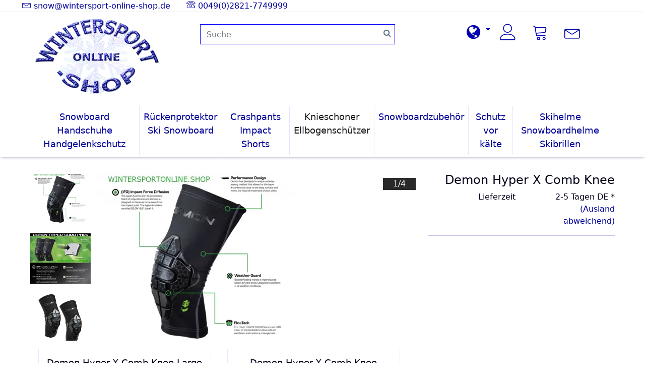

--- FILE ---
content_type: text/html; charset=UTF-8
request_url: https://wintersport-online-shop.de/de/knieschuetzer-hyper-x-comb.html
body_size: 10173
content:
<!DOCTYPE html><html lang="de"><head><meta charset="utf-8" /><meta name="generator" content="commerce:seo v3" /><meta name="page-topic" content="shopping" /><meta name="revisit-after" content="14" /><meta name="robots" content="index,follow,noodp" /><meta name="keywords" content="hyper xcomb comb knieschuetzer knieschoner knieschutz" /><meta name="description" content="Knieschoner mit viel Bewegungsfreiheit trotzdem einen guten knieschützer" /><link rel="alternate" href="https://wintersport-online-shop.de/de/knieschuetzer-hyper-x-comb.html" hreflang="x-default" /><link rel="canonical" href="https://wintersport-online-shop.de/de/knieschuetzer-hyper-x-comb.html"><link rel="alternate" href="https://wintersport-online-shop.de/de/knieschuetzer-hyper-x-comb.html" hreflang="de"><link rel="alternate" href="https://wintersport-online-shop.de/en/kneeguard-hyper-x-comb.html" hreflang="x-default"><title>Demon Hyper-X-Comb Knee</title><meta name="twitter:card" content="summary" /><meta property="og:title" content="Demon Hyper X Comb Knee" /><meta property="og:description" content="Knieschoner mit viel Bewegungsfreiheit trotzdem einen guten kniesch&uuml;tzer" /><meta property="og:url" content="https://wintersport-online-shop.de/de/knieschuetzer-hyper-x-comb.html" /><meta property="og:image" content="https://wintersport-online-shop.de/images/product_images/info_images/demon-hyper-x-comb-knee-0-452.jpg" /><meta property="og:site_name" content="Wintersport-online-shop.de" /><meta name="DC.date.issued" content="2025-11-07"><meta name="DC.title" content="Demon Hyper-X-Comb Knee"><meta name="DC.description" content="Knieschoner mit viel Bewegungsfreiheit trotzdem einen guten knieschützer"><meta name="viewport" content="width=device-width, initial-scale=1, shrink-to-fit=no"><meta http-equiv="X-UA-Compatible" content="IE=edge"><link rel="preload" href="https://wintersport-online-shop.de/cseo_css.php" as="style"><link rel="preload" href="https://wintersport-online-shop.de/shopscripte/head.load.min.js" as="script"><link rel="preload" href="https://wintersport-online-shop.de/shopscripte/js/jquery-3.min.js" as="script"><link rel="preload" href="https://wintersport-online-shop.de/shopscripte/js/bootstrap5.bundle.min.js" as="script"><link rel="preload" href="https://wintersport-online-shop.de/fonts/Linearicons-Free.woff2?w118d" as="font" type="font/woff2" crossorigin><link rel="preload" href="https://wintersport-online-shop.de/fonts/fontawesome-webfont.woff2?v=4.6.1" as="font" type="font/woff2" crossorigin><link rel="stylesheet" href="https://wintersport-online-shop.de/cseo_css.php" media="all" property="stylesheet"><base href="https://wintersport-online-shop.de/" /><meta name="apple-mobile-web-app-capable" content="yes"><meta name="apple-mobile-web-app-status-bar-style" content="black"><meta name="apple-mobile-web-app-title" content="Wintersport-online-shop.de"><link rel="apple-touch-icon" href="https://wintersport-online-shop.de/images/logos/apple-touch-icon.png" /><meta name="msapplication-TileImage" content="https://wintersport-online-shop.de/images/logos/apple-touch-icon.png"><meta name="msapplication-TileColor" content="#2F3BA2"><link rel="shortcut icon" href="https://wintersport-online-shop.de/images/logos/favicon.ico" type="image/x-icon" /></head><body><div id="back-top" style="display: none;"><a href="#top">↑</a></div><header><div class="top-bar"><div class="container"><div class="row"><div class="col-12"><a HREF="mailto:&#115;&#110;&#111;&#119;&#064;&#119;&#105;&#110;&#116;&#101;&#114;&#115;&#112;&#111;&#114;&#116;&#045;&#111;&#110;&#108;&#105;&#110;&#101;&#045;&#115;&#104;&#111;&#112;&#046;&#100;&#101;" class="" title="Wintersportonline.shop Mail."> <span class="lnr lnr-envelope"></span> <span class="d-none d-md-inline-block">&#115;&#110;&#111;&#119;&#064;&#119;&#105;&#110;&#116;&#101;&#114;&#115;&#112;&#111;&#114;&#116;&#045;&#111;&#110;&#108;&#105;&#110;&#101;&#045;&#115;&#104;&#111;&#112;&#046;&#100;&#101;</span></a><span class="mx-md-3 d-inline-block"></span><a href="tel:+4928217749999" class="" title="Wintersportonline.shop kontakt."><span class="lnr lnr-phone fs4"></span> <span class="d-none d-md-inline-block">0049(0)2821-7749999</span></a></div></div></div></div><div class="container-fluid cheadertop"><div class="container"><div class="toppos"><div class="row "><div class=" col-md-3  col-4 text-center navt1" id="logo"><a href="https://wintersport-online-shop.de/"><img class="img-fluid" width="250" height="150" src="https://wintersport-online-shop.de/images/logos/wintersportonline-shop.webp" alt="Wintersport-online-shop.de" title="Wintersport-online-shop.de" /></a></div><div class="col-md-5  col-12 text-center navt2" id="search"><div class="row"><div class="col-xl-1 col-md-3"></div><div class="col-xl-10 col-md-8 searchpr"><form rel="nofollow" class="form-inline" role="search" name="quick_find" id="quick_find" action="https://wintersport-online-shop.de/advanced_search_result.php" method="get"> <input type="hidden" id="n" name="n" value="1" /><input type="search" name="keywords" placeholder="Suche" id="txtSearch" onclick="if(this.value==this.defaultValue) this.value='';return false" onkeyup="this.value" autocomplete="off" accesskey="s" data-action="grow" class="form-control"><button type="submit" class="btn btn-default formsearch"><span class="fa fa-search" aria-hidden="true"></span></button></form></div><div class="col-xl-1 col-md-1"></div></div></div><div class="col-md-4  col-8 navt3 " id="usernav"><nav class="navbar navbar-expand navbar-light justify-content-around usernav"><ul class="navbar-nav ml-auto"><li class="nav-item fs2"><a href="#" class="dropdown-toggle" data-toggle="dropdown" data-bs-toggle="dropdown" aria-expanded="true"><span class="fa fa-globe fs2" aria-hidden="true"></span></a><ul class="level_2 dropdown-menu arrow-top"><li><form action="/de/knieschuetzer-hyper-x-comb.html" method="get" class="form-horizontal"><div class="form-group"><label for="language-select">Sprache auswählen</label><select name="language" class="form-control" id="language-select"><option value="de" selected="selected">Deutsch</option><option value="en">English</option></select></div><div class="form-group"><label for="countries-select">Lieferland</label><select name="switch_country" class="form-control" id="countries-select"><option value="BE" >Belgien</option><option value="BZ" >Belize</option><option value="BG" >Bulgarien</option><option value="DE" >Deutschland</option><option value="DK" >Dänemark</option><option value="EE" >Estland</option><option value="FI" >Finnland</option><option value="GE" >Georgien</option><option value="GR" >Griechenland</option><option value="GL" >Grönland</option><option value="IX" >IX</option><option value="IE" >Irland</option><option value="IS" >Island</option><option value="IT" >Italien</option><option value="HR" >Kroatien</option><option value="LV" >Lettland</option><option value="LI" >Liechtenstein</option><option value="LT" >Litauen</option><option value="LU" >Luxemburg</option><option value="MT" >Malta</option><option value="MK" >Mazedonien</option><option value="MC" >Monaco</option><option value="ME" >Montenegro</option><option value="NL" >Niederlande</option><option value="NO" >Norwegen</option><option value="AT" >Österreich</option><option value="PL" >Polen</option><option value="PT" >Portugal</option><option value="RO" >Rumänien</option><option value="SE" >Schweden</option><option value="CH" >Schweiz</option><option value="RS" >Serbien</option><option value="SK" >Slowakei (Slowakische Republik)</option><option value="SI" >Slowenien</option><option value="ES" >Spanien</option><option value="CZ" >Tschechische Republik</option><option value="TR" >Türkei</option><option value="UA" >Ukraine</option><option value="HU" >Ungarn</option></select></div><div class="dropdown-footer"><input type="submit" class="btn btn-primary btn-block" value="Speichern" title="Speichern" /></div><input type="hidden" name="products_id" value="452"></input></form></li></ul></li><li class="nav-item"><a href="https://wintersport-online-shop.de/login.php" title="Anmelden"><span class="lnr lnr-user fs2"></span></a></li><li class="nav-item"><a class="position-relative" href="shopping_cart.php" title="Warenkorb" data-bs-toggle="offcanvas" data-bs-target="#offcanvasFooterCart" aria-controls="offcanvasFooterCart"><span class="lnr lnr-cart fs2"></span></a></li><li class="nav-item"><a href="https://wintersport-online-shop.de/de/info/kontakt.html" title="Kontakt"><span class="lnr lnr-envelope fs2"></span></a></li></ul></nav></div></div></div><nav class="navbar navbar-expand-lg navbar-light"><button class="navbar-toggler btn" type="button" data-bs-toggle="collapse" data-bs-target="#main_nav" aria-expanded="false" aria-label="Toggle navigation"><span class="lnr lnr-menu fs2"></span></button><div class="collapse navbar-collapse" id="main_nav"><ul class="navbar-nav mr-auto nav-fill w-100"><li class="nav-item"><a href="https://wintersport-online-shop.de/de/handgelenkschutz-snowboard-handschuhe/" title="Handgelenkschutz Snowboard Handschuhe" class="nav-link ">Snowboard Handschuhe Handgelenkschutz</a></li><li class="nav-item"><a href="https://wintersport-online-shop.de/de/rueckenprotektoren-rueckenschutz-ski-snowboard/" title="Rücken Protektoren Demon Schutzweste D3O Komperdell Ballistic" class="nav-link ">Rückenprotektor Ski Snowboard</a></li><li class="nav-item"><a href="https://wintersport-online-shop.de/de/snowboard-schutzhose-impactshort/" title="Impact Shorts Protector Shorts" class="nav-link ">Crashpants Impact Shorts</a></li><li class="nav-item active"><a href="https://wintersport-online-shop.de/de/sport-protektion-snowboard/" title="Knieprotektoren, Ellbogenprotektor und andere Protektoren nicht nur für Wintersportler" class="nav-link active ">Knieschoner Ellbogenschützer</a></li><li class="nav-item"><a href="https://wintersport-online-shop.de/de/snowboardzubehoer/" title="Snowboard und Ski Zubehör" class="nav-link ">Snowboardzubehör</a></li><li class="nav-item"><a href="https://wintersport-online-shop.de/de/kalte-schutz/" title="Schutz bei Sturm und Kälte" class="nav-link ">Schutz vor kälte</a></li><li class="nav-item"><a href="https://wintersport-online-shop.de/de/skihelme-snowboardhelme-skibrillen/" title="Snow Helme und Sonnenbrillen" class="nav-link ">Skihelme Snowboardhelme Skibrillen</a></li></ul></div></nav></div></div></header><div class="container"><div class="main"><div class="row"><div class="col-xs-12 col-12"><div id="main" class="main_content"><script type="application/ld+json">{ "@context": "https://schema.org/", "@type": "Product", "name": "Demon Hyper X Comb Knee", "sku": "DEM-HYP-XCOMB-KNEE", "image": "https://wintersport-online-shop.de/images/product_images/info_images/demon-hyper-x-comb-knee-0-452.jpg", "description": "Angeregt vom natürliche Bewegung wirdgleichzeitig das knie geschütztGuten Feuchtigkeit und LuftzirkulationHervorragende BewegungsfreiheitDünn und elastischDemon Hyper X Comb KnieschützerBei Demon United Hyper-X-Comb wurde eine einzigartige Nähmethode verwendet, wobei die natürliche ...", "model": "DEM-HYP-XCOMB-KNEE", "mpn": "DS5570", "brand": { "@type": "Thing", "name": "Demon" }, "offers": { "@type": "Offer", "price": "53.55", "priceCurrency": "EUR", "url": "https://wintersport-online-shop.de/de/knieschuetzer-hyper-x-comb.html", "priceValidUntil": "2026-02-18", "itemCondition": "https://schema.org/NewCondition", "availability": "https://schema.org/InStock", "seller": { "@type": "Organization", "name": "Wintersport-online-shop.de" } }}</script><div id="product_info"><div class="row pimgb"><div id="product_images" class="col-md-8 col-12 prod-image flexcolimg"><div class="synch-carousels"><div class="left child"><div class="gallery"><div class="item"><img src="images/product_images/info_images/demon-hyper-x-comb-knee-0-452.webp" alt="Demon Hyper-X-Comb Knee Knieschützer" title="Demon Hyper X Comb Knee" width="400" height="333" loading="lazy" /></div><div class="item"><img src="images/product_images/info_images/demon-hyper-x-comb-knee-1-452.webp" alt="Demon Hyper X Comb Knee" title="Demon Hyper X Comb Knee" width="400" height="333" loading="lazy" /></div><div class="item"><img src="images/product_images/info_images/demon-hyper-x-comb-knee-2-452.webp" alt="Demon Hyper X Comb Knee" title="Demon Hyper X Comb Knee" width="400" height="333" loading="lazy" /></div><div class="item"><img src="images/product_images/info_images/demon-hyper-x-comb-knee-3-452.webp" alt="Demon Hyper X Comb Knee" title="Demon Hyper X Comb Knee" width="400" height="333" loading="lazy" /></div></div></div><div class="right child"><div class="gallery2"><div class="item"><a href="images/product_images/popup_images/demon-hyper-x-comb-knee-0-452.webp"><img src="images/product_images/info_images/demon-hyper-x-comb-knee-0-452.webp" alt="Demon Hyper-X-Comb Knee Knieschützer" title="Demon Hyper X Comb Knee" width="400" height="333" loading="lazy" /></a></div><div class="item"><a href="images/product_images/popup_images/demon-hyper-x-comb-knee-1-452.webp"><img src="images/product_images/info_images/demon-hyper-x-comb-knee-1-452.webp" alt="Demon Hyper X Comb Knee" title="Demon Hyper X Comb Knee" width="400" height="333" loading="lazy" /></a></div><div class="item"><a href="images/product_images/popup_images/demon-hyper-x-comb-knee-2-452.webp"><img src="images/product_images/info_images/demon-hyper-x-comb-knee-2-452.webp" alt="Demon Hyper X Comb Knee" title="Demon Hyper X Comb Knee" width="400" height="333" loading="lazy" /></a></div><div class="item"><a href="images/product_images/popup_images/demon-hyper-x-comb-knee-3-452.webp"><img src="images/product_images/info_images/demon-hyper-x-comb-knee-3-452.webp" alt="Demon Hyper X Comb Knee" title="Demon Hyper X Comb Knee" width="400" height="333" loading="lazy" /></a></div></div><div class="photos-counter"><span></span><span></span></div><div class="nav-arrows"><span class="arrow-left"><svg width="24" height="24" xmlns="http://www.w3.org/2000/svg" fill-rule="evenodd" clip-rule="evenodd"><path d="M2.117 12l7.527 6.235-.644.765-9-7.521 9-7.479.645.764-7.529 6.236h21.884v1h-21.883z"/></svg></span><span class="arrow-right"><svg width="24" height="24" xmlns="http://www.w3.org/2000/svg" fill-rule="evenodd" clip-rule="evenodd"><path d="M21.883 12l-7.527 6.235.644.765 9-7.521-9-7.479-.645.764 7.529 6.236h-21.884v1h21.883z"/></svg></span></div></div></div></div><div class="col-md-4 col-12"><div class="row"><div class="col-12 text-right product_info_price voting_list price-container"><h1>Demon Hyper X Comb Knee</h1><span class="price" id="gm_attr_calc_price"></span><div class="row"><div class=" col-md-6 col-12">Lieferzeit </div><div class="col-sm-6 col-12 shipping_time" id="shipping_time"> <span class="products_shipping_time_value">2-5 Tagen DE *</span> <a class="shipping" href="popup_content.php?coID=1&no_boost=yes">(Ausland abweichend)</a></div></div></div></div><hr></div><div class="row"><div class="col-12" id="master_slave"><div class="row"> <div class="flexcol_4"> <div class="flexcolbox"> <form name="gm_add_to_cart_also_purchased_455" id="gm_add_to_cart_also_purchased_455" action="index.php?action=buy_now_listing&BUYproducts_id=455&products_id=455" method="post"> <div class="pimg text-center"> <h3 class="h3pname">Demon Hyper-X-Comb Knee Large</h3> <div class="pprice"> <div>Verfügbarkeit: <img class="product_stock_img" src="/images/icons/icon_stock_1.png" width="37" height="10" alt="19" title="Auf Lager" loading="lazy" /></div> <div class="tax-shipping-text"> <br>Lieferzeit 2-5 Tagen DE *				Versand Gewicht in KG: 1				inkl. 19 % MwSt., <span> zzgl. </span><span><a class="gm_shipping_link" href="https://wintersport-online-shop.de/shop_content.php?coID=1">Versand *</a></span> <br><span class="euoss-text">Der Gesamtpreis ist abhängig von der Mehrwertsteuer im jeweiligen Lieferland.</span> </div> <div class="price"> 53,55 EUR</div> <span class="quantity_container"> <input type="text" name="products_qty" id="gm_attr_calc_qty_455" class="article-count-input numeric input-text products_quantity gm_listing_form gm_class_input" value="1" /> </span> <a href="https://wintersport-online-shop.de/product_info.php?action=buy_now_listing&BUYproducts_id=455&products_id=455" class="btn btn-info action_add_to_cart"> <span class="button-outer"> <span class="button-inner">In den Warenkorb</span> </span> </a> <input type="hidden" class="gm_products_id" name="products_id" value="455" /> </div> </div> </form> </div> <div class="flexcolbox"> <form name="gm_add_to_cart_also_purchased_454" id="gm_add_to_cart_also_purchased_454" action="index.php?action=buy_now_listing&BUYproducts_id=454&products_id=454" method="post"> <div class="pimg text-center"> <h3 class="h3pname">Demon Hyper-X-Comb Knee Medium</h3> <div class="pprice"> <div>Verfügbarkeit: <img class="product_stock_img" src="/images/icons/icon_stock_1.png" width="37" height="10" alt="17" title="Auf Lager" loading="lazy" /></div> <div class="tax-shipping-text"> <br>Lieferzeit 2-5 Tagen DE *				Versand Gewicht in KG: 1				inkl. 19 % MwSt., <span> zzgl. </span><span><a class="gm_shipping_link" href="https://wintersport-online-shop.de/shop_content.php?coID=1">Versand *</a></span> <br><span class="euoss-text">Der Gesamtpreis ist abhängig von der Mehrwertsteuer im jeweiligen Lieferland.</span> </div> <div class="price"> 53,55 EUR</div> <span class="quantity_container"> <input type="text" name="products_qty" id="gm_attr_calc_qty_454" class="article-count-input numeric input-text products_quantity gm_listing_form gm_class_input" value="1" /> </span> <a href="https://wintersport-online-shop.de/product_info.php?action=buy_now_listing&BUYproducts_id=454&products_id=454" class="btn btn-info action_add_to_cart"> <span class="button-outer"> <span class="button-inner">In den Warenkorb</span> </span> </a> <input type="hidden" class="gm_products_id" name="products_id" value="454" /> </div> </div> </form> </div> </div> </div></div></div><div class="row col-12"><div class="row"><div class="col-12" id="desc"><div><p>Angeregt vom natürliche Bewegung wird<br />
gleichzeitig das knie geschützt<br />
Guten Feuchtigkeit und Luftzirkulation<br />
Hervorragende Bewegungsfreiheit<br />
Dünn und elastisch</p> <h2>Demon Hyper X Comb Knieschützer</h2>
Bei Demon United Hyper-X-Comb wurde eine einzigartige Nähmethode verwendet, wobei die natürliche Bewegung des Kniegelenks imitiert wird. Das Design dieses Knieschützers ist entworfen, um jeder Schlag auf das Knie abzufangen, so dass das Knie nicht direkt betroffen wird. Der Vorteil des Designs ist, dass es sehr flexibel ist, so dass Sie ohne Bewegungsmangel trainieren können. Volle Belüftung und Feuchtigkeitsmanagement. Dieser Knieschützer ist für viele Sportarten geeignet wie Snowboard, Ski, BMX, MTB, EUC und mehr. Preis pro Paar.<br /> <br />
Sehe HINWEIS Tab für Größen, Material und Waschanleitung</div></div></div><div class="row sucat col-12"><ul class="nav nav-pills nav-fill flex-column flex-sm-row"><li class="nav-item"><a class="flex-sm-fill text-sm-center nav-link" href="#desc_product" data-bs-toggle="offcanvas" data-bs-target="#desc_product" data-toggle="offcanvas">Hinweise</a></li><li class="nav-item"><a class="flex-sm-fill text-sm-center nav-link" href="#desc_man" data-bs-toggle="offcanvas" data-bs-target="#desc_man" data-toggle="offcanvas">Hersteller & Garantie</a></li><li class="nav-item"><a class="flex-sm-fill text-sm-center nav-link" href="#paq" data-bs-toggle="offcanvas" data-bs-target="#paq" data-toggle="offcanvas">Fragen</a></li><li class="nav-item"><a class="flex-sm-fill text-sm-center nav-link" href="#desc_add" data-bs-toggle="offcanvas" data-bs-target="#desc_add" data-toggle="offcanvas">Bilder</a></li><li class="nav-item"><a class="flex-sm-fill text-sm-center nav-link" href="#rev" data-bs-toggle="collapse" data-bs-target="#rev" data-toggle="collapse">Bewertung</a></li></ul><div class="tab-content"><div class="offcanvas offcanvas-start fade  bg-light" tabindex="-1" id="desc_product"><div class="offcanvas-header"><h5 class="offcanvas-title">Hinweise</h5><button type="button" class="btn-close text-reset" data-bs-dismiss="offcanvas" aria-label="Close"></button></div><div class="offcanvas-body" ><strong>A.</strong> Messen Sie 10 cm über des Kniegelenks<br /> <strong>B.</strong> Messen Sie 10 cm unterhalb des Kniegelenks
<p> </p> <p>Small= <strong>A</strong> 39.5-42cm <strong>B</strong> 33-35.5cm<br />
Medium= <strong>A</strong> 42-44.5cm <strong>B</strong> 35.5-38cm<br />
Large= <strong>A</strong> 44.5-47cm <strong>B </strong>38-40.5cm<br />
X-Large= <strong>A </strong>47-51cm <strong>B</strong> 40.5-44.5cm<br /> <br /> <strong>Waschanleitung:</strong><br />
Handwasch<br />
Dunkle Farben separat waschen<br />
Nicht im Trockner Trocknen</p></div></div><div class="offcanvas offcanvas-start fade  bg-light" tabindex="-1" id="desc_man"><div class="offcanvas-header"><h5 class="offcanvas-title">Hersteller & Garantie</h5><button type="button" class="btn-close text-reset" data-bs-dismiss="offcanvas" aria-label="Close"></button></div><div class="offcanvas-body"><br>DEMON
    <h4>Produktinformation und Sicherheit (GPSR)</h4> <section> <strong>Hersteller:</strong> Demon United LLC<br> <strong>Adresse des Herstellers:</strong> 1217 South 1480 West, Orem, Utah 84058, Vereinigte Staaten<br> <strong>Telefonnummer des Herstellers:</strong> +1 801-225-3997<br> <strong>E-Mail des Herstellers:</strong> <a href="mailto:cs@demonunited.com">cs@demonunited.com</a><br> <strong>Herkunftsland:</strong> Hergestellt in China<br> <h2>Importeur innerhalb der Europäischen Union</h2> <strong>Name:</strong> Johannes Wilhelmus Lodewijk Fronik<br> <strong>Firma:</strong> Play Trend<br> <strong>Adresse:</strong> Schmelendriss 41, 47559 Kranenburg, Deutschland<br> <strong>Telefon:</strong> +49 2821 7749999<br> <strong>E-Mail:</strong> <a href="mailto:cyes@playtrend.eu">cyes@playtrend.eu</a><br> <strong>Umsatzsteuer-Identifikationsnummer:</strong> DE195510931<br> </section> Demon seit 1999. <br> <p><button aria-controls="Garantie" aria-expanded="false" class="btn btn-primary" data-bs-target="#Garantie" data-bs-toggle="collapse" type="button">Garantie Info</button></p> <div class="collapse" id="Garantie"> <div class="card card-body"> </ br>

Kein zuzügliche Herstellergarantie.

Wir weisen ausdrücklich darauf hin. Ihre gesetzlichen Rechte bei Mängeln werden durch dieses Garantieversprechen nicht eingeschränkt und können von Ihnen unentgeltlich in Anspruch genommen werden. Etwaig bestehende gesetzliche Gewährleistungsrechte uns gegenüber bleiben von diesem Garantieversprechen also unberührt.
</div> </div> <section lang="de"> <h2>Wir sind Ihr direkter Demon United Importeur – fair im Preis, stark im Service</h2> <p>Als offizieller Importeur von <strong>Demon United</strong> in der EU bieten wir Ihnen Top-Preise ohne unnötige Zwischenhändler. 
  Andere Anbieter haben oft höhere Kosten, die den Endpreis verteuern – bei uns profitieren Sie von einem direkten, fairen Preis-Leistungs-Verhältnis.</p> <p>Ein Direktkauf beim Hersteller mag auf den ersten Blick günstiger erscheinen. 
  In der Praxis kommen jedoch <strong>zusätzliche Kosten</strong> wie <em>Einfuhrumsatzsteuer, Zollgebühren</em> und weitere Abgaben hinzu – 
  dazu längere <strong>Lieferzeiten</strong>, komplexe <strong>Importabwicklung</strong> und eine erschwerte <strong>Garantieabwicklung</strong>. 
  Bei uns kaufen Sie <strong>einfach, schnell und sorgenfrei</strong> – mit direkter Lieferung aus der EU und vollem Service.</p> <p>Bei uns zahlen Sie <strong>faire Versandkosten</strong> – und zwar <strong>nur einmal pro Bestellung</strong>, ganz egal, wie viele Produkte Sie gleichzeitig kaufen. 
  So erhalten Sie automatisch <strong>zusätzliches Sparpotenzial</strong>. 
  Mit Standorten in <strong>Deutschland</strong> und <strong>den Niederlanden</strong> liefern wir schnell und zuverlässig in die gesamte EU.</p> <p>Einen offiziellen Demon United Marken-Shop gibt es in der EU nicht – alle Shops, ob Importeur, Distributor oder Händler, beziehen ihre Ware über den Importweg. 
  Unser Vorteil: <strong>faire Preise, schneller Versand und persönlicher Kundenservice</strong>.</p> </section></div></div><div class="offcanvas offcanvas-start fade  bg-light" tabindex="-1" id="paq"><div class="offcanvas-header"><h5 class="offcanvas-title">Bewertung</h5><button type="button" class="btn-close text-reset" data-bs-dismiss="offcanvas" aria-label="Close"></button></div><div class="offcanvas-body"><div class="row"><div class="col-12"><form id="email_friend" action="https://wintersport-online-shop.de/de/knieschuetzer-hyper-x-comb.html" method="post"><legend>Ihre Frage zum Produkt</legend><div class="form-group"><label class="control-label">Art der Anfrage:</label><select name="subject" class="form-control"><option value="Frage zum Produkt" selected="selected">Frage zum Produkt</option><option value="Angebot zum Produkt">Angebot zum Produkt</option><option value="technische Frage zum Produkt">technische Frage zum Produkt</option></select></div><div class="form-group"><label class="control-label">oder individuelle Frage:</label><input type="text" id="input_subject" name="input_subject" value="" class="form-control" /></div><div class="form-group"><label class="control-label">Ihr Name: *</label><input type="text" id="gm_price_offer_name" name="name" value="" class="form-control" /></div><div class="form-group"><label class="control-label">Ihre E-Mail Adresse: *</label><input type="email" id="gm_price_offer_email" name="email" value="" class="form-control" /></div><div class="form-group"><label class="control-label">Ihre Anfrage oder Anmerkung: *</label><textarea class="form-control" id="gm_price_offer_message" name="message" placeholder=""></textarea></div><div class="form-inline"><label for="vvcode_input">Sicherheitscode:</label><b>Deutsche Übersetzung für das Wort cool?</b>&nbsp;
<input type="text" id="vvcode" name="vvcode" class="input-text form-control form-control-sm" value="" /> <input type="hidden" name="svcode" value="8" /></div><div id="gm_privacy" class="red accept_box"><div class="row"><div class="float-left col-sm-1 col-2"><input id="privacy_accepted" type="checkbox" name="privacy_accepted" value="1"/></div><div class="float-left col-sm-11 col-10">Die <a href="https://wintersport-online-shop.de/popup_content.php?coID=2&no_boost=yes" class="shipping">Datenschutzbestimmungen</a> habe ich zur Kenntnis genommen.</div></div></div><div class="row"><div class="col-md-6 col-12 text-left float-left">&nbsp;</div><div class="col-md-6 col-12 text-right float-right"><button type="submit" class="btn btn-primary btn-block" title="Senden">Senden</button></div></div></form></div></div></div></div><div class="offcanvas offcanvas-start fade  bg-light" tabindex="-1" id="desc_add"><div class="offcanvas-header"><h5 class="offcanvas-title">Bilder</h5><button type="button" class="btn-close text-reset" data-bs-dismiss="offcanvas" aria-label="Close"></button></div><div class="offcanvas-body" >Abbildungen von Produkten können abweichen, z.B. von Farben, Logos und Drucken. Die Farben können aufgrund von Bildschirmeinstellungen von der tatsächlichen Farbe abweichen.</div></div><div class="collapse fade card card-body center" id="rev"><div><h3>Kundenrezensionen</h3><p>Leider sind noch keine Bewertungen vorhanden. Seien Sie der Erste, der das Produkt bewertet.</p><div class="row"><div class="col-md-6 col-12">&nbsp;</div><div class="col-md-6 col-12 text-right"><a class="btn btn-primary btn-block" href="https://wintersport-online-shop.de/product_reviews_write.php?products_id=452" title="Rezension schreiben">Rezension schreiben</a></div></div></div></div></div></div></div></div><hr><div class="row"><div class="col-12"></div></div></div><div class="row"><div class="col-12">Für weitere Informationen besuchen Sie bitte die <a href="https://wintersport-online-shop.de/redirect.php?action=product&id=452" target="_blank">Homepage</a> zu diesem Artikel.</div></div><div class="row"><div class="col-12"><hr><div class="row prlcat"><div class="col-12"><b>Weitere Artikel aus dieser Kategorie:</b><br><br></div><div class="col-md-3 text-center col-6"><a href="https://wintersport-online-shop.de/de/knieschoner-d3o.html" title="Demon Knee Guard Soft Cap X D3O"><img src="/images/product_images/thumbnail_images/demon-knee-guard-soft-cap-x-d3o-0-335.webp" width="216" height="180" alt="Demon Knee Guard Soft Cap X D3O" title="Demon Knee Guard Soft Cap X D3O" loading="lazy" /></a><br><a href="https://wintersport-online-shop.de/de/knieschoner-d3o.html" title="Demon Knee Guard Soft Cap X D3O">Demon Knee Guard Soft Cap X D3O</a></div><div class="col-md-3 text-center col-6"><a href="https://wintersport-online-shop.de/de/komperdell-schienbeinschuetzer-profi-worldcup.html" title="Komperdell Schienbeinschützer Profi Worldcup"><img src="/images/product_images/thumbnail_images/komperdell-schienbeinschutz-profi-worldcup-0-57.webp" width="216" height="180" alt="Komperdell Schienbeinschützer Profi Worldcup" title="Komperdell Schienbeinschützer Profi Worldcup" loading="lazy" /></a><br><a href="https://wintersport-online-shop.de/de/komperdell-schienbeinschuetzer-profi-worldcup.html" title="Komperdell Schienbeinschützer Profi Worldcup">Komperdell Schienbeinschützer Profi Worldcup</a></div><div class="col-md-3 text-center col-6"><a href="https://wintersport-online-shop.de/de/komprdell-shin-guard-junior.html" title="Komperdell Schienbeinschützer JUNIOR"><img src="/images/product_images/thumbnail_images/komperdell-schienbeinschutz-junior-worldcup-0-60.webp" width="216" height="180" alt="Komperdell Schienbeinschützer JUNIOR" title="Komperdell Schienbeinschützer JUNIOR" loading="lazy" /></a><br><a href="https://wintersport-online-shop.de/de/komprdell-shin-guard-junior.html" title="Komperdell Schienbeinschützer JUNIOR">Komperdell Schienbeinschützer JUNIOR</a></div><div class="col-md-3 text-center col-6"><a href="https://wintersport-online-shop.de/de/knie-schienbein-protektor-d3o.html" title="Demon Hyper Knee-Shin XD3O"><img src="/images/product_images/thumbnail_images/demon-hyper-knee-shin-xd3o-0-332.webp" width="216" height="180" alt="Demon Hyper Knee-Shin XD3O" title="Demon Hyper Knee-Shin XD3O" loading="lazy" /></a><br><a href="https://wintersport-online-shop.de/de/knie-schienbein-protektor-d3o.html" title="Demon Hyper Knee-Shin XD3O">Demon Hyper Knee-Shin XD3O</a></div></div><hr><div class="row prlcat"><div class="col-12"><b>Kunden, die diesen Artikel angesehen haben, haben auch angesehen:</b><br><br></div><div class="col-md-3 text-center col-6"><a href="https://wintersport-online-shop.de/de/rueckenschuetzer-rueckenprotektor-small.html" title="Snowboard Protektor Rückenprotektor S"><img src="/images/product_images/thumbnail_images/snowboard-rueckenprotektor-s-0-26.webp" width="216" height="180" alt="Snowboard Protektor Rückenprotektor S" title="Snowboard Protektor Rückenprotektor S" loading="lazy" /></a><br><a href="https://wintersport-online-shop.de/de/rueckenschuetzer-rueckenprotektor-small.html" title="Snowboard Protektor Rückenprotektor S">Snowboard Protektor Rückenprotektor S</a></div><div class="col-md-3 text-center col-6"><a href="https://wintersport-online-shop.de/de/komperdell-ballistic-damen.html" title="Komperdell Ballistic Women Flex Fit 2022"><img src="/images/product_images/thumbnail_images/komperdell-ballistic-flexfit-women.webp" width="216" height="180" alt="Komperdell Ballistic Women Flex Fit 2022" title="Komperdell Ballistic Women Flex Fit 2022" loading="lazy" /></a><br><a href="https://wintersport-online-shop.de/de/komperdell-ballistic-damen.html" title="Komperdell Ballistic Women Flex Fit 2022">Komperdell Ballistic Women Flex Fit 2022</a></div><div class="col-md-3 text-center col-6"><a href="https://wintersport-online-shop.de/de/demon-flexforce-x2-d3o.html" title="Demon FlexForce X2 D30 V3 Mens Top"><img src="/images/product_images/thumbnail_images/demon-flexforce-x2-d30-mens-top-0-411.webp" width="216" height="180" alt="Demon FlexForce X2 D30 V3 Mens Top" title="Demon FlexForce X2 D30 V3 Mens Top" loading="lazy" /></a><br><a href="https://wintersport-online-shop.de/de/demon-flexforce-x2-d3o.html" title="Demon FlexForce X2 D30 V3 Mens Top">Demon FlexForce X2 D30 V3 Mens Top</a></div><div class="col-md-3 text-center col-6"><a href="https://wintersport-online-shop.de/de/skull-stomp-pads.html" title="Demon Skull Stomp Pads"><img src="/images/product_images/thumbnail_images/demon-skull-stomp-pads-0-451.webp" width="216" height="180" alt="Demon Skull Stomp Pads" title="Demon Skull Stomp Pads" loading="lazy" /></a><br><a href="https://wintersport-online-shop.de/de/skull-stomp-pads.html" title="Demon Skull Stomp Pads">Demon Skull Stomp Pads</a></div></div><hr></div></div><hr><div class="row"><div class="col-md-6 col-12"><nav aria-label="Page navigation"><ul class="pagination"><li class="page-item"><a class="page-link" href="de/demon-hyper-knee-x-d3o-xrd-v5-knieschutz-medium.html" title="">|<</a></li><li class="page-item"><a class="page-link" rel="prev" href="de/knieschoner-d3o.html" title="">«</a></li><li class="page-item"><a class="page-link" rel="next" href="de/hyper-xcomb-elbow-junior-sm.html" title="">»</a></li><li class="page-item"><a class="page-link" href="de/komperdell-ellenbogenschutz-worldcup-junior.html" title="">>|</a></li></ul></nav></div><div class="col-md-6 col-12 text-right pt5"><b>11 von 53</b> Artikel in dieser Kategorie</div></div><div class="navtrail"><div class="navtrailinner"><script type="application/ld+json">{"@context": "https://schema.org","@type": "BreadcrumbList","itemListElement": [{ "@type": "ListItem", "position": 1, "item": {"@id": "https://wintersport-online-shop.de", "name": "Startseite"}}, { "@type": "ListItem", "position": 2, "item": {"@id": "https://wintersport-online-shop.de/de/sport-protektion-snowboard/", "name": "Knieschoner Ellbogenschützer"}}, { "@type": "ListItem", "position": 3, "item": {"@id": "https://wintersport-online-shop.de/de/knieschuetzer-hyper-x-comb.html", "name": "Demon Hyper X Comb Knee"}} ]}</script><span><a href="https://wintersport-online-shop.de" class="headerNavigation"><span>Startseite</span></a></span> &raquo; <span><a href="https://wintersport-online-shop.de/de/sport-protektion-snowboard/" class="headerNavigation"><span>Knieschoner Ellbogenschützer</span></a></span> &raquo; <span>Demon Hyper X Comb Knee</span><script type="application/ld+json">{"@context": "https://schema.org","@type": "WebSite","url": "https://wintersport-online-shop.de/","potentialAction": {"@type": "SearchAction","target": "https://wintersport-online-shop.de/advanced_search_result.php?keywords={keywords}","query-input": "required name=keywords"}}</script></div></div></div></div></div></div></div><footer><div class="container-fluid"><div class="row"><div class="footerinner"><div class="container"><div class="row"><div class="flexcol_3"><div class="box box_content"><div class="box-heading">Mehr über...</div><div class="boxcontent boxcontent_content"><nav><ul><li class="list"><a title="Versand und Zahlung*" href="https://wintersport-online-shop.de/de/info/liefer-und-versandkosten.html">Versand und Zahlung*</a></li><li class="list"><a title="Datenschutzerklärung" href="https://wintersport-online-shop.de/de/info/privatsphaere-und-datenschutz.html">Datenschutzerklärung</a></li><li class="list"><a title="Unsere AGB" href="https://wintersport-online-shop.de/de/info/allgemeine-geschaeftsbedingungen.html">Unsere AGB</a></li><li class="list"><a title="Impressum" href="https://wintersport-online-shop.de/de/info/impressum.html">Impressum</a></li><li class="list"><a title="Kontakt" href="https://wintersport-online-shop.de/de/info/kontakt.html">Kontakt</a></li><li class="list"><a title="Widerrufsrecht" href="https://wintersport-online-shop.de/de/info/widerrufsrecht-widerrufsbelehrung-widerrufsformular.html">Widerrufsrecht</a></li><li class="list"><a title="Über uns – Transparenz Verbraucherschutz" href="https://wintersport-online-shop.de/de/info/offiziell-vertrauenswuerdig-sicher.html">Über uns – Transparenz Verbraucherschutz</a></li></ul></nav></div></div><div class="box box_manufacturers"><div class="box-heading">Hersteller</div><div class="boxcontent boxcontent_manufacturers"><form rel="nofollow" name="manufacturers" id="manufacturers" action="/" method="GET"><select class="form-control" name="manufacturerdropdown" onchange="window.location.href=this.value" size="3" id="manufacturerdropdown"><option>Bitte wählen</option><option value='https://wintersport-online-shop.de/manufacturer/demon.html'>Demon</option><option value='https://wintersport-online-shop.de/manufacturer/flexmeter.html'>Flexmeter</option><option value='https://wintersport-online-shop.de/manufacturer/heatpaxx.html'>Heatpaxx</option><option value='https://wintersport-online-shop.de/manufacturer/komperdell.html'>Komperdell</option><option value='https://wintersport-online-shop.de/manufacturer/level.html'>Level</option><option value='https://wintersport-online-shop.de/manufacturer/mycoal.html'>MYCOAL</option><option value='https://wintersport-online-shop.de/manufacturer/therm-ic-international.html'>Therm-IC Intern..</option></select></form></div></div><div class="box box_tagcloud"><div class="box-heading">Wortwolke</div><div class="boxcontent boxcontent_tagcloud"><a href="https://wintersport-online-shop.de/tag/flexmeter/" class="fs12" title="2 Produkte wurden mit flexmeter getagged">flexmeter</a> <a href="https://wintersport-online-shop.de/tag/crash-pants/" class="fs20" title="11 Produkte wurden mit crash pants getagged">crash pants</a> </div></div><div class="box box_information"><div class="box-heading">Informationen</div><div class="boxcontent boxcontent_information"><nav><ul><li class="list"><a title="Seitenübersicht Sitemap" href="https://wintersport-online-shop.de/de/info/seitenuebersicht.html">Seitenübersicht Sitemap</a></li><li class="list"><a title="FAQ weitere Info" href="https://wintersport-online-shop.de/de/info/faq-info.html">FAQ weitere Info</a></li><li class="list"><a title="Abholen Kreis Kleve" href="https://wintersport-online-shop.de/de/info/abholen-kreis-kleve.html">Abholen Kreis Kleve</a></li><li class="list"><a title="Bildinfo" href="https://wintersport-online-shop.de/de/info/pix-info.html">Bildinfo</a></li><li class="list"><a title="Flexmeter Demon Protektoren" href="https://wintersport-online-shop.de/de/info/demon-flexmeter.html">Flexmeter Demon Protektoren</a></li><li class="list"><a title="CE NEN Zertifikaten Info" href="https://wintersport-online-shop.de/de/info/ce-nen-zertifikaten.html">CE NEN Zertifikaten Info</a></li></ul></nav></div></div><div class="box box_mollie"><div class="boxcontent boxcontent_mollie"><div class="pimgbx mx-auto align-items-center flex-wrap"><img alt="Giropay" class="pimgbx" height="24" loading="lazy" src="/images/giropay.svg" width="38" /> <img alt="Paypal" class="pimgbx" height="40" loading="lazy" src="/images/paypal.svg" width="70" /><br /> <img alt="Apple pay" class="pimgbx" height="24" loading="lazy" src="/images/apple_pay.svg" width="38" /> <img alt="Sofort" class="pimgbx" height="24" loading="lazy" src="/images/sofort.svg" width="38" /></div></div></div><div class="box box_votingbox"><div class="box-heading">Shop Bewertung info Echtheit</div><div class="boxcontent ac boxcontent_votingbox"><a href="https://wintersport-online-shop.de/shop-vote.php" title="Shopbewertungen lesen"><i class="fa fa-star-o fa-5x" aria-hidden="true"></i></a><p class="textdurchschnitt">5.00 / 5.00</p><div class="starbox"><div class="stars rating-stars rating-stars-50"><span class="fa fa-star"></span><span class="fa fa-star"></span><span class="fa fa-star"></span><span class="fa fa-star"></span><span class="fa fa-star"></span><div class="rating-stars-mask"><div class="rating-stars-inside"><span class="fa fa-star"></span><span class="fa fa-star"></span><span class="fa fa-star"></span><span class="fa fa-star"></span><span class="fa fa-star"></span></div></div></div></div><p class="bewerttext"><a href="https://wintersport-online-shop.de/shop-vote.php" title="Ich habe kürzlich bei diesem Shop bestellt und bin wirklich zufrieden. Die Bestellung lief reibungslos ab, und alle Produkte kamen gut verpackt und pünktlich an. Besonders gefällt mir, dass die Bewertungen im Shop geprüft werden – das schafft Vertrauen und man fühlt sich sicher, dass die Erfahrungen anderer Kunden echt sind.

Die Preise sind fair, und die Qualität der Produkte entspricht vollkommen der Beschreibung.">Ich habe kürzlich bei diesem Shop bestellt und bin wirklich zufrieden. D...</a></p></div></div><div class="box box_shopzegel"><div class="box-heading">SHOP SIEGEL</div><div class="boxcontent boxcontent_shopzegel"><div class="pimgbx mx-auto align-items-center flex-wrap"><a href="https://www.qshops.org/webshop/view/wintersport-onlineshop-nl " target="_blank"><img alt="Webshop Siegel Qshops" class="pimgbx" height="100" loading="lazy" src="/images/trustmark-qshops.svg" width="100" /></a><br /> <br /> <a href="https://en.internet.nl/halloffame/web/" target="_blank"><img alt="wintersport-online-shop-de 100% website test in hall of fame auf internet.nl" class="pimgbx" height="19" loading="lazy" src="/images/websitetest-internet-nl.svg" width="102" /></a></div></div></div></div></div></div></div></div><div class="copy"><div class="container"><div class="row"><div class="col-12"><hr>&copy; 2026 - <a href="/">Wintersport-online-shop.de</a></div></div></div></div></div></footer><div class="offcanvas offcanvas-end" tabindex="-1" id="offcanvasFooterCart" data-bs-keyboard="false" data-bs-backdrop="false" aria-labelledby="offcanvasFooterCartLabel"><div class="offcanvas-header"><h5 class="offcanvas-title" id="offcanvasFooterCartLabel">Ihr Warenkorb</h5><button type="button" class="btn-close text-reset" data-bs-dismiss="offcanvas" aria-label="Close"></button></div><div class="offcanvas-body"><ul><li>Sie haben noch keine Artikel in Ihrem Warenkorb.</li><li class="divider"></li></ul></div></div><script src="/shopscripte/head.load.min.js"></script><script>head.js("/shopscripte/js/jquery-3.min.js","/shopscripte/js/global/jquery.colorbox-min.js","/shopscripte/js/global/jquery.magnific-popup.min.js","gm_javascript.php?page=ProductInfo&v=3700","/shopscripte/js/bootstrap5.bundle.min.js","/shopscripte/js/jquery.rating.pack.js");</script><script type="application/ld+json">{ "@context" : "https://schema.org", "@type" : "WebSite", "name" : "Wintersport-online-shop.de", "url" : "https://wintersport-online-shop.de/" }</script></body></html>

--- FILE ---
content_type: image/svg+xml
request_url: https://wintersport-online-shop.de/images/trustmark-qshops.svg
body_size: 2841
content:
<?xml version="1.0" encoding="utf-8"?>
<!-- Generator: Adobe Illustrator 15.1.0, SVG Export Plug-In . SVG Version: 6.00 Build 0)  -->
<!DOCTYPE svg PUBLIC "-//W3C//DTD SVG 1.1//EN" "http://www.w3.org/Graphics/SVG/1.1/DTD/svg11.dtd">
<svg version="1.1" id="Layer_1" xmlns="http://www.w3.org/2000/svg" xmlns:xlink="http://www.w3.org/1999/xlink" x="0px" y="0px"
	 width="250px" height="250px" viewBox="0 0 250 250" enable-background="new 0 0 250 250" xml:space="preserve">
<circle fill="#0065B1" cx="125.129" cy="125.001" r="123.284"/>
<g>
	<path fill="#FFFFFF" d="M76.288,56.399l-3.873,0.056c-0.659,2.545-2.055,4.953-4.202,6.934c-5.946,5.485-14.302,4.99-19.355-0.488
		l-0.05-0.056c-5.053-5.478-4.872-13.953,1.075-19.438c5.947-5.484,14.302-4.989,19.355,0.49l0.051,0.055
		c1.879,2.037,2.999,4.521,3.397,7.108l3.531-0.149L76.288,56.399z M66.712,56.57l-5.602,0.225l-0.096-5.517l5.808-0.058
		c-0.381-1.075-1.026-2.162-1.915-3.125l-0.051-0.055c-3.046-3.304-8.009-3.822-11.422-0.673s-3.293,8.031-0.246,11.334l0.051,0.055
		c3.047,3.304,8.01,3.822,11.423,0.673C65.599,58.565,66.298,57.613,66.712,56.57z"/>
	<path fill="#FFFFFF" d="M78.703,49.311l1.391-5.133c2.957,0.785,5.72,0.875,8.443-0.376c2.143-0.986,3.045-2.431,2.403-3.826
		l-0.03-0.068c-0.611-1.327-1.74-1.631-6.191-0.822c-5.36,0.98-9.067,1.077-11.242-3.653l-0.032-0.068
		c-1.986-4.322,0.17-8.776,5.036-11.013c3.472-1.596,6.932-1.867,10.24-1.038l-0.908,5.198c-2.782-0.493-5.265-0.423-7.271,0.499
		c-2.009,0.923-2.641,2.326-2.109,3.483l0.032,0.068c0.719,1.565,1.974,1.606,6.577,0.769c5.411-0.962,8.931-0.478,10.839,3.673
		l0.032,0.068c2.173,4.73-0.213,9.042-5.352,11.405C86.953,50.134,82.734,50.549,78.703,49.311z"/>
	<path fill="#FFFFFF" d="M99.282,16.922l5.716-0.771l1.386,10.282l10.542-1.421L115.54,14.73l5.717-0.771l3.501,25.983l-5.716,0.771
		l-1.406-10.43l-10.541,1.42l1.406,10.431l-5.716,0.77L99.282,16.922z"/>
	<path fill="#FFFFFF" d="M131.479,26.856l0.016-0.074c1.521-7.296,8.522-12.072,16.441-10.42c7.919,1.65,12.371,8.738,10.851,16.034
		l-0.016,0.073c-1.521,7.296-8.523,12.072-16.442,10.421C134.41,41.239,129.958,34.151,131.479,26.856z M152.854,31.313l0.015-0.074
		c0.918-4.399-1.544-8.738-6.09-9.687c-4.546-0.947-8.449,1.988-9.365,6.388l-0.016,0.073c-0.918,4.4,1.544,8.739,6.09,9.687
		C148.034,38.647,151.936,35.712,152.854,31.313z"/>
	<path fill="#FFFFFF" d="M172.827,24.81l9.244,5.41c5.398,3.158,6.791,8.269,4.085,12.891l-0.037,0.064
		c-3.063,5.237-8.725,5.569-13.8,2.6l-3.782-2.213l-3.972,6.788l-4.978-2.913L172.827,24.81z M175.072,41.441
		c2.488,1.456,4.813,0.82,5.948-1.119l0.038-0.064c1.304-2.23,0.452-4.334-2.036-5.791l-3.846-2.251l-4.048,6.917L175.072,41.441z"
		/>
	<path fill="#FFFFFF" d="M181.188,56.14l5.304-0.38c0.236,3.05,1.063,5.688,3.142,7.844c1.639,1.698,3.301,2.073,4.405,1.007
		l0.055-0.052c1.051-1.014,0.967-2.181-1.267-6.115c-2.694-4.737-4.011-8.204-0.263-11.818l0.054-0.052
		c3.424-3.301,8.341-2.735,12.059,1.119c2.651,2.75,4.051,5.928,4.36,9.324l-5.208,0.858c-0.452-2.789-1.337-5.109-2.871-6.7
		c-1.534-1.59-3.067-1.725-3.985-0.841l-0.053,0.052c-1.24,1.196-0.864,2.396,1.446,6.463c2.694,4.79,3.398,8.272,0.11,11.444
		l-0.055,0.052c-3.747,3.614-8.605,2.785-12.532-1.287C183.134,64.202,181.35,60.354,181.188,56.14z"/>
</g>
<polygon fill="#FFFFFF" points="30.468,79.85 35.125,87.118 43.566,85.274 38.09,91.953 42.452,99.41 34.409,96.267 28.668,102.716 
	29.171,94.092 21.262,90.63 29.615,88.444 "/>
<polygon fill="#FFFFFF" points="28.64,141.481 33.63,148.527 41.975,146.289 36.818,153.218 41.523,160.46 33.341,157.697 
	27.908,164.407 28.007,155.769 19.945,152.681 28.186,150.107 "/>
<polygon fill="#FFFFFF" points="23.767,110.924 27.675,118.625 36.256,117.633 30.143,123.732 33.736,131.583 26.047,127.654 
	19.689,133.497 21.054,124.964 13.528,120.731 22.059,119.389 "/>
<polygon fill="#FFFFFF" points="218.509,79.85 213.854,87.118 205.411,85.274 210.89,91.953 206.527,99.41 214.572,96.267 
	220.31,102.716 219.809,94.092 227.718,90.63 219.363,88.444 "/>
<polygon fill="#FFFFFF" points="220.34,141.479 215.351,148.526 207.004,146.289 212.159,153.217 207.456,160.46 215.637,157.696 
	221.07,164.407 220.972,155.769 229.033,152.679 220.793,150.107 "/>
<polygon fill="#FFFFFF" points="225.212,110.924 221.305,118.625 212.722,117.633 218.835,123.732 215.242,131.583 222.933,127.654 
	229.291,133.497 227.925,124.964 235.451,120.731 226.923,119.389 "/>
<circle fill="#6FBE45" cx="125.128" cy="125.002" r="76.467"/>
<path fill="#FFFFFF" d="M158.313,151.732c4.969-2.994,8.292-8.439,8.292-14.662v-32.99c0-9.448-7.658-17.105-17.109-17.105h-49.361
	c-9.449,0-17.109,7.657-17.109,17.105v32.99c0,9.447,7.66,17.108,17.109,17.108h42.585l8.376,8.378h18.041L158.313,151.732z
	 M153.851,136.29c0,2.837-2.3,5.134-5.135,5.134h-47.612c-2.833,0-5.133-2.297-5.133-5.134v-31.999c0-2.837,2.301-5.133,5.133-5.133
	h47.612c2.835,0,5.135,2.296,5.135,5.133V136.29z"/>
<g>
	<path fill="#FFFFFF" d="M51.582,181.365l-3.989-5.092l1.582-1.238l9.335,11.916l-1.582,1.24L52.94,183.1l-13.585,10.642
		l-1.358-1.733L51.582,181.365z"/>
	<path fill="#FFFFFF" d="M61.642,190.121l6.371,5.303c1.82,1.516,2.822,3.28,2.978,4.986c0.12,1.318-0.319,2.709-1.288,3.872
		l-0.035,0.042c-2.044,2.455-4.935,2.485-7.615,0.971l-0.488,9.839l-2.052-1.708l0.495-9.332l-4.232-3.523l-4.792,5.756
		l-1.671-1.391L61.642,190.121z M61.575,202.855c2.222,1.851,4.76,2.027,6.346,0.124l0.035-0.044
		c1.515-1.818,1.034-4.082-1.357-6.072l-4.571-3.806l-5.002,6.011L61.575,202.855z"/>
	<path fill="#FFFFFF" d="M72.021,212.305l5.041-10.006l1.942,0.979l-4.979,9.883c-1.871,3.712-0.932,6.805,2.338,8.452
		c3.172,1.597,6.154,0.696,8.049-3.065l5.041-10.006l1.942,0.978l-4.966,9.858c-2.527,5.016-6.716,6.173-11.019,4.005
		C71.156,221.24,69.568,217.173,72.021,212.305z"/>
	<path fill="#FFFFFF" d="M91.257,226.878l1.704-1.21c1.492,2.261,3.132,3.621,5.717,4.288c2.506,0.646,4.502-0.262,4.976-2.101
		l0.014-0.054c0.447-1.732-0.232-2.959-3.938-4.796c-4.051-2.038-5.666-3.932-4.876-6.998l0.014-0.054
		c0.756-2.932,3.897-4.426,7.442-3.512c2.72,0.702,4.466,1.976,5.967,3.983l-1.645,1.311c-1.369-1.86-2.944-2.92-4.863-3.414
		c-2.426-0.625-4.315,0.309-4.748,1.988l-0.013,0.054c-0.454,1.759,0.251,2.993,4.129,4.93c3.925,1.979,5.453,3.992,4.718,6.845
		l-0.014,0.053c-0.824,3.198-4.025,4.592-7.73,3.637C95.152,231.065,92.98,229.453,91.257,226.878z"/>
	<path fill="#FFFFFF" d="M118.964,217.452l-6.46-0.358l0.111-2.007l15.119,0.84l-0.111,2.007l-6.46-0.359l-0.958,17.237
		l-2.199-0.122L118.964,217.452z"/>
	<path fill="#FFFFFF" d="M131.839,215.877l2.17-0.383l8.738,9.142l5.091-11.577l2.169-0.382l3.344,18.981l-2.143,0.377
		l-2.708-15.374l-5.123,11.386l-0.109,0.02l-8.7-8.923l2.703,15.347l-2.088,0.368L131.839,215.877z"/>
	<path fill="#FFFFFF" d="M161.313,207.976l1.857-0.837l15.993,14.078l-2.133,0.963l-4.154-3.713l-9.563,4.316l0.014,5.584
		l-2.033,0.917L161.313,207.976z M171.283,217.011l-8.023-7.134l0.018,10.748L171.283,217.011z"/>
	<path fill="#FFFFFF" d="M174.412,201.4l6.589-5.027c1.883-1.437,3.828-2.021,5.526-1.792c1.313,0.177,2.568,0.915,3.488,2.12
		l0.033,0.043c1.938,2.54,1.321,5.364-0.753,7.641l9.484,2.67l-2.124,1.62l-8.987-2.563l-4.379,3.34l4.543,5.955l-1.729,1.318
		L174.412,201.4z M186.812,204.306c2.299-1.754,3.038-4.188,1.535-6.159l-0.033-0.043c-1.437-1.883-3.75-1.92-6.224-0.033
		l-4.729,3.608l4.744,6.218L186.812,204.306z"/>
	<path fill="#FFFFFF" d="M189.99,188.742l1.398-1.666l8.815,7.399l-1.7-15.878l1.807-2.15l1.144,11.744l13.851,0.371l-1.753,2.09
		l-11.911-0.328l0.547,5.815l3.965,3.327l-1.398,1.667L189.99,188.742z"/>
</g>
</svg>
